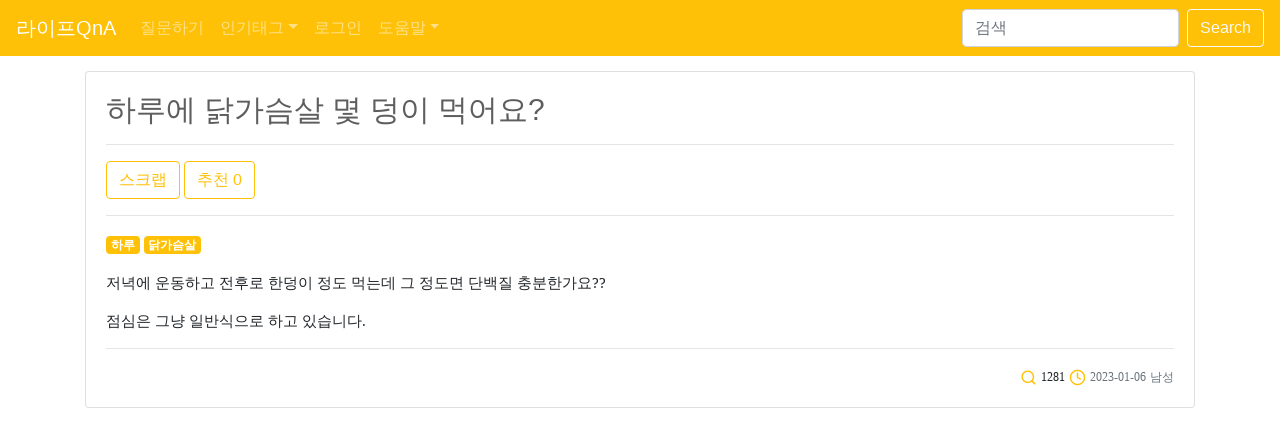

--- FILE ---
content_type: text/html; charset=UTF-8
request_url: https://www.lifeqna.kr/question/42584
body_size: 6293
content:
<html lang="ko">
<head>
	<title>하루에 닭가슴살 몇 덩이 먹어요? - 라이프QnA - p.1</title>

	<!-- bootstrap -->
	<link rel="stylesheet" href="https://stackpath.bootstrapcdn.com/bootstrap/4.1.3/css/bootstrap.min.css" integrity="sha384-MCw98/SFnGE8fJT3GXwEOngsV7Zt27NXFoaoApmYm81iuXoPkFOJwJ8ERdknLPMO" crossorigin="anonymous">
	<script src="https://cdn.jsdelivr.net/npm/feather-icons/dist/feather.min.js"></script>
	<script async charset="utf-8" src="//cdn.embedly.com/widgets/platform.js"></script>
	<script async src="https://pagead2.googlesyndication.com/pagead/js/adsbygoogle.js?client=ca-pub-5252396251858911" crossorigin="anonymous"></script>
	<link rel="stylesheet" href="https://c.lifeqna.kr/css/lifeqna/main.1.0.0.css">
	<link rel="canonical" href="https://www.lifeqna.kr/question/42584">

	<meta name="viewport" content="width=device-width, initial-scale=1, shrink-to-fit=no">
	<meta http-equiv="Content-Type" content="text/html; charset=UTF-8" />
	<meta name="description" content="# 하루 # 닭가슴살 질문:저녁에 운동하고 전후로 한덩이 정도 먹는데 그 정도면 단백질 충분한가요?? 점심은 그냥 일반식으로 하고 있습니다. 답글:1. 특별히 단백질 챙겨드시는 거 아니면 2덩이 정도는 드시면 좋을 것 같네요. 2. 좀 부족해 보이네요 파우더 해서 드세... - p.1" />
	<meta property="og:site_name" content="라이프QnA" />
	<meta property="og:title" content="하루에 닭가슴살 몇 덩이 먹어요?" />
	<meta property="og:url" content="https://www.lifeqna.kr/question/42584" />
	<meta property="og:description" content="# 하루 # 닭가슴살 질문:저녁에 운동하고 전후로 한덩이 정도 먹는데 그 정도면 단백질 충분한가요?? 점심은 그냥 일반식으로 하고 있습니다. 답글:1. 특별히 단백질 챙겨드시는 거 아니면 2덩이 정도는 드시면 좋을 것 같네요. 2. 좀 부족해 보이네요 파우더 해서 드세... - p.1" />
	<meta property="og:type" content="article" />

	<meta name="naver-site-verification" content="ac94921b912de32294f83a9aa481cbc42fcf660b" />

	<!-- HTML5 Shim and Respond.js IE8 support of HTML5 elements and media queries -->
	<!-- WARNING: Respond.js doesn't work if you view the page via file:// -->
	<!--[if lt IE 9]>
		<script src="https://oss.maxcdn.com/libs/html5shiv/3.7.0/html5shiv.js"></script>
		<script src="https://oss.maxcdn.com/libs/respond.js/1.3.0/respond.min.js"></script>
	<![endif]-->

<script type="application/ld+json">
[ {
	"@context" : "http://schema.org",
	"@type" : "Article",
	"mainEntityOfPage": {
		"@type": "WebPage",
		"@id": "https://www.lifeqna.kr/question/42584"
	},
	"name" : "하루에 닭가슴살 몇 덩이 먹어요?",
	"headline" : "하루에 닭가슴살 몇 덩이 먹어요?",
	"author" : "남성",
	"datePublished" : "2023-01-06T07:08",
	"dateModified" : "2023-01-06T07:08",
	"articleSection" : "#하루 #닭가슴살",
	"articleBody" : "Q. 저녁에 운동하고 전후로 한덩이 정도 먹는데 그 정도면 단백질 충분한가요??&nbsp;

점심은 그냥 일반식으로 하고 있습니다. A.1 : 특별히 단백질 챙겨드시는 거 아니면 2덩이 정도는 드시면 좋을 것 같네요. A.2 : 좀 부족해 보이네요 파우더 해서 드세요~~ A.3 : 저는 두덩이 정도 꾸준히여"
} ]
</script>
</head>

<body>
<!-- Static navbar -->
<nav class="navbar navbar-expand-lg navbar-dark bg-warning">
	<a class="navbar-brand" href="/">라이프QnA</a>

	<button class="navbar-toggler" type="button" data-toggle="collapse" data-target="#navbarSupportedContent" aria-controls="navbarSupportedContent" aria-expanded="false" aria-label="Toggle navigation">
		<span class="navbar-toggler-icon"></span>
	</button>

	<div class="collapse navbar-collapse" id="navbarSupportedContent">
		<ul class="navbar-nav mr-auto">
			<li class="nav-item ">
				<a class="nav-link" href="/question/add">질문하기</a>
			</li>
			<li class="nav-item dropdown">
	<a href="#" class="nav-link dropdown-toggle" data-toggle="dropdown" aria-haspopup="true" aria-expanded="false">인기태그</a>
	<div class="dropdown-menu">		<a class="dropdown-item" href="/lists?tag=%EB%8B%A4%EC%9D%B4%EC%96%B4%ED%8A%B8">다이어트</a>		<a class="dropdown-item" href="/lists?tag=%EC%9A%B4%EB%8F%99">운동</a>		<a class="dropdown-item" href="/lists?tag=%ED%86%A0%EC%8A%A4">토스</a>		<a class="dropdown-item" href="/lists?tag=%ED%80%B4%EC%A6%88">퀴즈</a>		<a class="dropdown-item" href="/lists?tag=%EC%95%84%EC%9D%B4%ED%8F%B0">아이폰</a>		<a class="dropdown-item" href="/lists?tag=%EB%AA%B8%EB%AC%B4%EA%B2%8C">몸무게</a>		<a class="dropdown-item" href="/lists?tag=%EC%9C%A0%EC%82%B0%EC%86%8C">유산소</a>		<a class="dropdown-item" href="/lists?tag=%ED%97%AC%EC%8A%A4%EC%9E%A5">헬스장</a>		<a class="dropdown-item" href="/lists?tag=%EA%B0%90%EB%9F%89">감량</a>		<a class="dropdown-item" href="/lists?tag=%EB%9F%AC%EB%8B%9D">러닝</a>	</div>
</li>
			<li class="nav-item "><a class="nav-link" href="/user/login?url=%2Fquestion%2F42584">로그인</a></li>			<li class="nav-item dropdown ">
				<a href="#" class="nav-link dropdown-toggle" data-toggle="dropdown" aria-haspopup="true" aria-expanded="false">도움말</a>
				<div class="dropdown-menu">
					<a class="dropdown-item" href="/help/">라이프QnA는</a>
					<a class="dropdown-item" href="/help/advice">사용방법</a>
					<a class="dropdown-item" href="/help/privacy.html">개인정보처리방침</a>
					<a class="dropdown-item" href="/help/policy.html">서비스 약관</a>
					<a class="dropdown-item" href="/help/manage">사이트 이용규칙</a>
<!--
					<a class="dropdown-item" href="/help/notice/list">공지사항</a>
					<a class="dropdown-item" href="/help/patch/list">서비스 업데이트</a>
-->
					<a class="dropdown-item" href="/help/contact">질문 및 건의</a>
				</div>
			</li>

		</ul>
<form class="form-inline my-2 my-lg-0" action="https://search.naver.com/search.naver" target="new" id="search">
	<input type="hidden" name="where" value="webkr" />
	<input type="hidden" name="sm" value="tab_opt" />
	<input type="hidden" name="filetype" value="0" />
	<input type="hidden" name="fd" value="2" />
	<input type="hidden" name="f" value="insite" />
	<input type="hidden" name="research_url" value="lifeqna.kr" />
	<input class="form-control mr-sm-2" type="search" placeholder="검색" aria-label="Search" name="query" id="search_query">
	<button class="btn btn-outline-light my-2 my-sm-0" type="submit">Search</button>
</form>
	</div>
</nav>
<!-- /Static navbar -->

<div class="space"></div>
<!-- container -->
<div class="container">
	<div class="row">
		<div class="col-md-12">
			<!-- 질문 -->
			<div class="row">
				<div class="col">
<div class="card">
	<div class="card-body">
		<h1 class="card-title">하루에 닭가슴살 몇 덩이 먹어요?</h1>
		<hr>
		<button type="button" class="btn btn-outline-warning" id="scrap" data-container="body" data-toggle="popover" data-placement="top" >스크랩</button>
		<button type="button" class="btn btn-outline-warning" id="score_up_q" data-on="off">추천<span id="score_up_q_num"> 0</span></button>


		<hr>
<a href="/lists?tag=하루"><span class="badge badge-warning tag">하루</span></a>
<a href="/lists?tag=닭가슴살"><span class="badge badge-warning tag">닭가슴살</span></a>

		<div class="space"></div>
		<p class="card-text article_class"><p>저녁에 운동하고 전후로 한덩이 정도 먹는데 그 정도면 단백질 충분한가요??&nbsp;</p>

<p>점심은 그냥 일반식으로 하고 있습니다.</p></p>
		<hr>
		<p class="card-text text-right">
			<i data-feather="search"></i> <small class="warning">1281</small>
			<i data-feather="clock"></i> <small class="text-muted">2023-01-06</small>
			<small class="text-muted">
남성
			</small>
		</p>

	</div>
</div>				</div>
			</div>

			<div class="space"></div>

			<!-- 인기글 -->
			<div class="row">
				<div class="col">
					<div class="card">
						<div class="card-body">
<p class="card-text article_class"><a href="/question/43233"><span class="badge badge-pill badge-warning" style="color: #fff;" data-toggle="tooltip" title="실시간 인기 질문을 보여줍니다">인기</span> 2025 세제 개편안, 배당소득 분리과세로 고배당기업 주주 세금 절세 방법</a>

</p><p class="card-text article_class"><a href="/question/43232"><span class="badge badge-pill badge-warning" style="color: #fff;" data-toggle="tooltip" title="실시간 인기 질문을 보여줍니다">인기</span> 2026 벤처기업인증 준비, 법인세 50% 감면 혜택 및 무료 진단 신청 방법은?</a>

</p><p class="card-text article_class"><a href="/question/43227"><span class="badge badge-pill badge-warning" style="color: #fff;" data-toggle="tooltip" title="실시간 인기 질문을 보여줍니다">인기</span> 고향사랑기부금 10만원 초과 세액공제 계산법</a>

</p><p class="card-text article_class"><a href="/question/43230"><span class="badge badge-pill badge-warning" style="color: #fff;" data-toggle="tooltip" title="실시간 인기 질문을 보여줍니다">인기</span> 연말정산 서류 아직 돈 내고 떼세요? 정부24 무료발급 꿀팁 (민간대행 주의)</a>

</p><p class="card-text article_class"><a href="/question/43234"><span class="badge badge-pill badge-warning" style="color: #fff;" data-toggle="tooltip" title="실시간 인기 질문을 보여줍니다">인기</span> 1인 기업도 가능, 2026년 무료 뉴스 기사 마케팅 지원 사업 공고 내용은?</a>

</p>						</div>
					</div>
				</div>
			</div>

			<div class="space"></div>

			<!-- 답글 -->
			<div class="row">
				<div class="col">
<!-- one answer -->
<div class="card mb-3 " id=answer_row_147142>
	<div class="card-body">
		<p class="card-text"><a href="#a_content" class="a_n" id="a_n_1">A. 1</a></p>
		<p class="card-text article_class" id="a_c_147142"><a href='/user/login?url=%2Fquestion%2F42584'>로그인</a>(네이버, 카카오 등)을 하면 이 답글을 볼 수 있습니다. <a href='/user/login?url=%2Fquestion%2F42584'>로그인하기</a></p>

		<hr>
		<p class="card-text text-right">
			<small class="text-muted">남성</small>
			<i data-feather="clock"></i> <small class="text-muted">3년 전</small>
<a href="#none" class="score_up" id="a_u_147142" data-on="off" data-click=0>
	<i data-feather="thumbs-up" class="info-color2" id="a_um_147142"></i>
</a>
<span id="a_s_147142" class="info-color">0</span>


		</p>

	</div>
</div>
<div class="card mb-3 " id="answer_editrow_147142" style="display: none;">
	<div class="card-body">
		<div class="form-group">
			<textarea class="form-control" rows="3" id="answer_editrow_content_147142" name=answer_editrow_content>특별히 단백질 챙겨드시는 거 아니면 2덩이 정도는 드시면 좋을 것 같네요.</textarea>
		</div>
		<p class="card-text"><button type="button" class="btn btn-outline-warning answer_editrow_edit" id=answer_editrow_edit_147142>확인</button></p>
		<p class="card-text" id="answer_editrow_msg_147142"></p>
	</div>
</div>
<!-- /one answer --><!-- one answer -->
<div class="card mb-3 " id=answer_row_147143>
	<div class="card-body">
		<p class="card-text"><a href="#a_content" class="a_n" id="a_n_2">A. 2</a></p>
		<p class="card-text article_class" id="a_c_147143"><a href='/user/login?url=%2Fquestion%2F42584'>로그인</a>(네이버, 카카오 등)을 하면 이 답글을 볼 수 있습니다. <a href='/user/login?url=%2Fquestion%2F42584'>로그인하기</a></p>

		<hr>
		<p class="card-text text-right">
			<small class="text-muted">남성</small>
			<i data-feather="clock"></i> <small class="text-muted">3년 전</small>
<a href="#none" class="score_up" id="a_u_147143" data-on="off" data-click=0>
	<i data-feather="thumbs-up" class="info-color2" id="a_um_147143"></i>
</a>
<span id="a_s_147143" class="info-color">0</span>


		</p>

	</div>
</div>
<div class="card mb-3 " id="answer_editrow_147143" style="display: none;">
	<div class="card-body">
		<div class="form-group">
			<textarea class="form-control" rows="3" id="answer_editrow_content_147143" name=answer_editrow_content>좀 부족해 보이네요 파우더 해서 드세요~~</textarea>
		</div>
		<p class="card-text"><button type="button" class="btn btn-outline-warning answer_editrow_edit" id=answer_editrow_edit_147143>확인</button></p>
		<p class="card-text" id="answer_editrow_msg_147143"></p>
	</div>
</div>
<!-- /one answer --><!-- one answer -->
<div class="card mb-3 " id=answer_row_147585>
	<div class="card-body">
		<p class="card-text"><a href="#a_content" class="a_n" id="a_n_3">A. 3</a></p>
		<p class="card-text article_class" id="a_c_147585"><a href='/user/login?url=%2Fquestion%2F42584'>로그인</a>(네이버, 카카오 등)을 하면 이 답글을 볼 수 있습니다. <a href='/user/login?url=%2Fquestion%2F42584'>로그인하기</a></p>

		<hr>
		<p class="card-text text-right">
			<small class="text-muted">여성</small>
			<i data-feather="clock"></i> <small class="text-muted">2년 전</small>
<a href="#none" class="score_up" id="a_u_147585" data-on="off" data-click=0>
	<i data-feather="thumbs-up" class="info-color2" id="a_um_147585"></i>
</a>
<span id="a_s_147585" class="info-color">0</span>


		</p>

	</div>
</div>
<div class="card mb-3 " id="answer_editrow_147585" style="display: none;">
	<div class="card-body">
		<div class="form-group">
			<textarea class="form-control" rows="3" id="answer_editrow_content_147585" name=answer_editrow_content>저는 두덩이 정도 꾸준히여</textarea>
		</div>
		<p class="card-text"><button type="button" class="btn btn-outline-warning answer_editrow_edit" id=answer_editrow_edit_147585>확인</button></p>
		<p class="card-text" id="answer_editrow_msg_147585"></p>
	</div>
</div>
<!-- /one answer -->				</div>
			</div>

			<!-- 답글달기 -->
			<div class="row">
				<div class="col">
<form id=form_a_write method=post action="/answer/add/42584">




</form>				</div>
			</div>

			<div id=msg class="space"></div>

			<!-- 같은 태그글 -->
			<div class="row">
				<div class="col">
					<div class="card">
						<div class="card-body">
<p class="card-text article_class"><a href="/question/42618"><span class="badge badge-pill badge-warning" style="color: #fff;" data-toggle="tooltip" title="같은 태그를 가진 질문을 보여줍니다">같은태그</span> 하루에 보통 얼마나 주무세요?</a>

</p><p class="card-text article_class"><a href="/question/41227"><span class="badge badge-pill badge-warning" style="color: #fff;" data-toggle="tooltip" title="같은 태그를 가진 질문을 보여줍니다">같은태그</span> SKT 통신사인 사람, 아임닭 닭가슴살 할인 받아가세용!!</a>

</p><p class="card-text article_class"><a href="/question/42434"><span class="badge badge-pill badge-warning" style="color: #fff;" data-toggle="tooltip" title="같은 태그를 가진 질문을 보여줍니다">같은태그</span> 닭가슴살이나 계란 말고 단백질 추천해 주세요</a>

</p><p class="card-text article_class"><a href="/question/8419"><span class="badge badge-pill badge-warning" style="color: #fff;" data-toggle="tooltip" title="같은 태그를 가진 질문을 보여줍니다">같은태그</span> 닭가슴살 다이어트를 하면 탄수화물은 안 먹는 거죠?</a>

</p><p class="card-text article_class"><a href="/question/38915"><span class="badge badge-pill badge-warning" style="color: #fff;" data-toggle="tooltip" title="같은 태그를 가진 질문을 보여줍니다">같은태그</span> 닭가슴살 칩이나 핫바 같은거 있던데 이런것도 괜찮아요?</a>

</p>						</div>
					</div>
				</div>
			</div>

			<div class="space"></div>

			<!-- 최신글 -->
			<div class="row">
				<div class="col">
					<div class="card">
						<div class="card-body">
<p class="card-text article_class"><a href="/question/43227"><span class="badge badge-pill badge-warning" style="color: #fff;" data-toggle="tooltip" title="최신 질문을 보여줍니다">최신</span> 고향사랑기부금 10만원 초과 세액공제 계산법</a>

</p><p class="card-text article_class"><a href="/question/43231"><span class="badge badge-pill badge-warning" style="color: #fff;" data-toggle="tooltip" title="최신 질문을 보여줍니다">최신</span> 맞춤형 무료 세무 회계 교육, 프리랜서 종소세 및 창업자 부가세 내용은? (선착순)</a>

</p><p class="card-text article_class"><a href="/question/43235"><span class="badge badge-pill badge-warning" style="color: #fff;" data-toggle="tooltip" title="최신 질문을 보여줍니다">최신</span> 적자, 자본잠식 상태인 우리 회사도 가치평가를 받을 수 있을까?</a>

</p>						</div>
					</div>
				</div>
			</div>

			<div class="space"></div>

			<!-- 같은 시기 -->
			<div class="row">
				<div class="col">
					<div class="card">
						<div class="card-body">
<p class="card-text article_class"><a href="/question/42585"><span class="badge badge-pill badge-warning" style="color: #fff;" data-toggle="tooltip" title="같은 시기에 올라온 질문을 보여줍니다">같은시기</span> 몸무게 아침 저녁 중에 언제 재나요?</a>

</p><p class="card-text article_class"><a href="/question/42584"><span class="badge badge-pill badge-warning" style="color: #fff;" data-toggle="tooltip" title="같은 시기에 올라온 질문을 보여줍니다">같은시기</span> 하루에 닭가슴살 몇 덩이 먹어요?</a>

</p><p class="card-text article_class"><a href="/question/42583"><span class="badge badge-pill badge-warning" style="color: #fff;" data-toggle="tooltip" title="같은 시기에 올라온 질문을 보여줍니다">같은시기</span> 저녁에는 확실히 사람이 많아서 운동하기가 힘드네요</a>

</p>						</div>
					</div>
				</div>
			</div>
		</div>
	</div>
</div>
<!-- /container -->

<script src="https://ajax.googleapis.com/ajax/libs/jquery/3.2.1/jquery.min.js"></script>
<script src="https://cdnjs.cloudflare.com/ajax/libs/popper.js/1.14.3/umd/popper.min.js" integrity="sha384-ZMP7rVo3mIykV+2+9J3UJ46jBk0WLaUAdn689aCwoqbBJiSnjAK/l8WvCWPIPm49" crossorigin="anonymous"></script>
<script src="https://stackpath.bootstrapcdn.com/bootstrap/4.1.3/js/bootstrap.min.js" integrity="sha384-ChfqqxuZUCnJSK3+MXmPNIyE6ZbWh2IMqE241rYiqJxyMiZ6OW/JmZQ5stwEULTy" crossorigin="anonymous"></script>

<!-- Global site tag (gtag.js) - Google Analytics -->
<script async src="https://www.googletagmanager.com/gtag/js?id=UA-63833638-1"></script>
<script>
  window.dataLayer = window.dataLayer || [];
  function gtag(){dataLayer.push(arguments);}
  gtag('js', new Date());

  gtag('config', 'UA-63833638-1');
</script>

<script type="text/javascript" src="//wcs.naver.net/wcslog.js"></script>
<script type="text/javascript">
if(!wcs_add) var wcs_add = {};
wcs_add["wa"] = "bccd9bcb70ccd0";
wcs_do();
</script>
<script>
	$(document).ready(function() {
		$('#search').submit(function(event) {
			var search_query = $('#search_query').val() + " site:lifeqna.kr";
			$('#search_query').val(search_query);
		});
		$('#search_query').on("click", function() {
			$(this).select();
		});
	});
</script>

<script>
	//아이콘 설정
	feather.replace({color: '#ffc107', width: 17, height: 17});
</script><script>
	//oembed
	document.querySelectorAll('oembed[url]').forEach(element => {
		const anchor = document.createElement('a');

		anchor.setAttribute('href', element.getAttribute('url'));
		anchor.className = 'embedly-card';

		element.appendChild(anchor);
	});
</script>
<script type="text/javascript">
	$(document).ready(function () {
		//스크랩
		$('#scrap').click(function () {
			$.post("/scrap", {'qid' : "42584"}, function (data) {
			});

			$('#scrap').popover('show');
			setTimeout(function () {
				$('#scrap').popover('hide');
			}, 1000);

		});

		//글 추천
		$('#score_up_q').click(function () {
			if ($(this).attr("data-on") == "off") {
				$.post("/score_q", {'qid' : "42584"}, function (data) {
					if (data == "OK") {
						var score_up_q_num = parseInt($('#score_up_q_num').text()) + 1;
						$('#score_up_q_num').html(score_up_q_num);
						$(this).attr("data-on", "on");
					}
				});
			}
		});

		//신고
		$('#spam').click(function () {
			$.post("/spam", {'qid' : "42584"}, function (data) {
			});

			$('#spam').popover('show');
			setTimeout(function () {
				$('#spam').popover('hide');
			}, 1000);

		});

		//수정
		$('#edit').click(function () {
			$(location).attr('href', "/question/edit/42584");

		});


		//삭제
		$('#del').click(function () {
			$(location).attr('href', "/question/delete/42584");

		});

		//답글 수정
		$(".answer_row_content_edit").click(function() {
			var id = this.id;
			var aid = id.substring(24);

			$("#answer_row_" + aid).css("display", "none");
			$("#answer_editrow_" + aid).attr("style", "display:");
			$("#answer_editrow_content_" + aid).focus();

			return false;

		});

		$(".answer_editrow_edit").click(function() {
			var id = this.id;
			var aid = id.substring(20);
			var content = $("#answer_editrow_content_" + aid).val()

			$.ajax({
				type : "POST",
				url : "/answer/edit/" + aid,
				data : {'content' : content},
				timeout : 5000,
				success: function(data) {
					$("#answer_editrow_" + aid).css("display", "none");
					$("#answer_row_" + aid).attr("style", "display:");
					$('#a_c_' + aid).html(data);

				}

			});

		});


		//답글 삭제
		$('.answer_row_content_del').click(function () {
			if (!confirm('정말로 삭제하시겠습니까? 정말?')) {
				return false;

			}

			var con1 = $(this).attr('id');
			var aid = con1.substring(23);

			$(location).attr('href', "/answer/delete/" + aid);

		});


		//사용자정보
		$('.user_info').click(function () {
			$(this).popover('show');
		});

		//로그인으로 이동
		$("#a_content, #a_write, #spam, #scrap, .score_up, #score_up_q").click(function() {
			alert('회원만 가능합니다.');
			url = "/user/login.html?url=%2Fquestion%2F42584"
			$(location).attr('href', url);
			return false;

		});
		//특정 번호의 답글에 답글을 달 때 내용 추가
		$(".a_n").click(function() {
			var id = this.id;
			var a_num_id = id.substring(4);

			$("#a_content").val("@" + a_num_id + " ");

		});

		$( "#recommend" ).load("/ajax/recommend?qid=42584");
	});

</script>

<hr>
<div class="container">
	<p>© 2013-2026 라이프QnA. All rights reserved.</p>
</div><script defer src="https://static.cloudflareinsights.com/beacon.min.js/vcd15cbe7772f49c399c6a5babf22c1241717689176015" integrity="sha512-ZpsOmlRQV6y907TI0dKBHq9Md29nnaEIPlkf84rnaERnq6zvWvPUqr2ft8M1aS28oN72PdrCzSjY4U6VaAw1EQ==" data-cf-beacon='{"version":"2024.11.0","token":"4b2483261b6649fda47c3f94acf732e7","r":1,"server_timing":{"name":{"cfCacheStatus":true,"cfEdge":true,"cfExtPri":true,"cfL4":true,"cfOrigin":true,"cfSpeedBrain":true},"location_startswith":null}}' crossorigin="anonymous"></script>
</body>
</html>

--- FILE ---
content_type: text/html; charset=utf-8
request_url: https://www.google.com/recaptcha/api2/aframe
body_size: 270
content:
<!DOCTYPE HTML><html><head><meta http-equiv="content-type" content="text/html; charset=UTF-8"></head><body><script nonce="3S58f_LZnM5RFjSZQwBlEg">/** Anti-fraud and anti-abuse applications only. See google.com/recaptcha */ try{var clients={'sodar':'https://pagead2.googlesyndication.com/pagead/sodar?'};window.addEventListener("message",function(a){try{if(a.source===window.parent){var b=JSON.parse(a.data);var c=clients[b['id']];if(c){var d=document.createElement('img');d.src=c+b['params']+'&rc='+(localStorage.getItem("rc::a")?sessionStorage.getItem("rc::b"):"");window.document.body.appendChild(d);sessionStorage.setItem("rc::e",parseInt(sessionStorage.getItem("rc::e")||0)+1);localStorage.setItem("rc::h",'1769149660373');}}}catch(b){}});window.parent.postMessage("_grecaptcha_ready", "*");}catch(b){}</script></body></html>